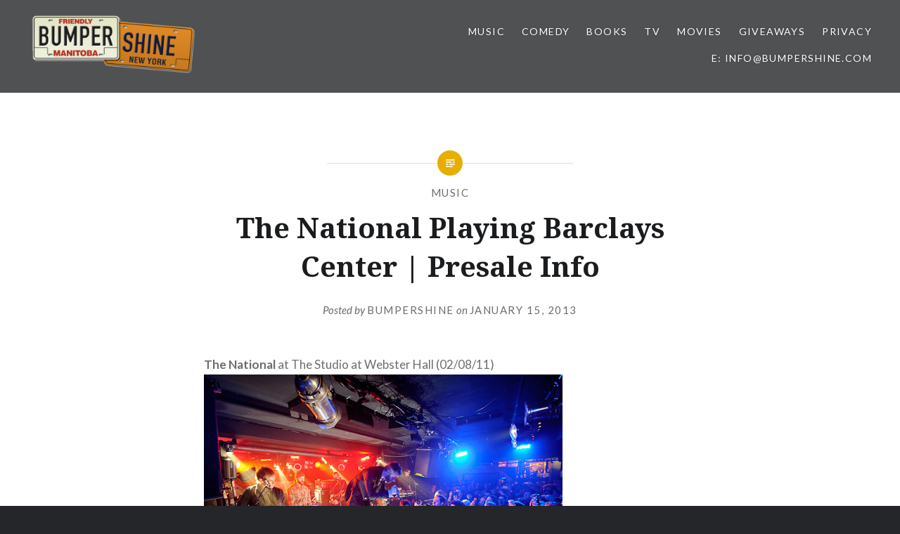

--- FILE ---
content_type: text/html; charset=UTF-8
request_url: https://www.bumpershine.com/2013/01/15/the-national-playing-barclays-center-presale-info/
body_size: 10847
content:
<!DOCTYPE html>
<html lang="en-US">
<head>
<meta charset="UTF-8">
<meta name="viewport" content="width=device-width, initial-scale=1">
<link rel="profile" href="http://gmpg.org/xfn/11">
<link rel="pingback" href="https://www.bumpershine.com/xmlrpc.php">

<meta name='robots' content='index, follow, max-image-preview:large, max-snippet:-1, max-video-preview:-1' />

	<!-- This site is optimized with the Yoast SEO plugin v26.5 - https://yoast.com/wordpress/plugins/seo/ -->
	<title>The National Playing Barclays Center | Presale Info - Bumpershine.com</title>
	<link rel="canonical" href="https://www.bumpershine.com/2013/01/15/the-national-playing-barclays-center-presale-info/" />
	<meta property="og:locale" content="en_US" />
	<meta property="og:type" content="article" />
	<meta property="og:title" content="The National Playing Barclays Center | Presale Info - Bumpershine.com" />
	<meta property="og:description" content="The National at The Studio at Webster Hall (02/08/11) Photo: Jon Klemm (more) While the boys from The National have yet to announce the details on their follow-up LP to the stellar High Violet, they have just announced their first show of the new year; which will be a little gathering at the house that... Read More" />
	<meta property="og:url" content="https://www.bumpershine.com/2013/01/15/the-national-playing-barclays-center-presale-info/" />
	<meta property="og:site_name" content="Bumpershine.com" />
	<meta property="article:publisher" content="https://www.facebook.com/bumpershine" />
	<meta property="article:published_time" content="2013-01-16T04:48:03+00:00" />
	<meta property="og:image" content="http://www.bumpershine.com/wp-images/music/the_national/studio_webster/national_02.jpg" />
	<meta name="author" content="bumpershine" />
	<meta name="twitter:card" content="summary_large_image" />
	<meta name="twitter:creator" content="@bumpershine" />
	<meta name="twitter:site" content="@bumpershine" />
	<meta name="twitter:label1" content="Written by" />
	<meta name="twitter:data1" content="bumpershine" />
	<meta name="twitter:label2" content="Est. reading time" />
	<meta name="twitter:data2" content="1 minute" />
	<script type="application/ld+json" class="yoast-schema-graph">{"@context":"https://schema.org","@graph":[{"@type":"Article","@id":"https://www.bumpershine.com/2013/01/15/the-national-playing-barclays-center-presale-info/#article","isPartOf":{"@id":"https://www.bumpershine.com/2013/01/15/the-national-playing-barclays-center-presale-info/"},"author":{"name":"bumpershine","@id":"https://www.bumpershine.com/#/schema/person/dfe251dea9e2398bfdf5066f3986269b"},"headline":"The National Playing Barclays Center | Presale Info","datePublished":"2013-01-16T04:48:03+00:00","mainEntityOfPage":{"@id":"https://www.bumpershine.com/2013/01/15/the-national-playing-barclays-center-presale-info/"},"wordCount":211,"publisher":{"@id":"https://www.bumpershine.com/#organization"},"image":{"@id":"https://www.bumpershine.com/2013/01/15/the-national-playing-barclays-center-presale-info/#primaryimage"},"thumbnailUrl":"http://www.bumpershine.com/wp-images/music/the_national/studio_webster/national_02.jpg","keywords":["Barclays Center","The National"],"articleSection":["Music"],"inLanguage":"en-US"},{"@type":"WebPage","@id":"https://www.bumpershine.com/2013/01/15/the-national-playing-barclays-center-presale-info/","url":"https://www.bumpershine.com/2013/01/15/the-national-playing-barclays-center-presale-info/","name":"The National Playing Barclays Center | Presale Info - Bumpershine.com","isPartOf":{"@id":"https://www.bumpershine.com/#website"},"primaryImageOfPage":{"@id":"https://www.bumpershine.com/2013/01/15/the-national-playing-barclays-center-presale-info/#primaryimage"},"image":{"@id":"https://www.bumpershine.com/2013/01/15/the-national-playing-barclays-center-presale-info/#primaryimage"},"thumbnailUrl":"http://www.bumpershine.com/wp-images/music/the_national/studio_webster/national_02.jpg","datePublished":"2013-01-16T04:48:03+00:00","breadcrumb":{"@id":"https://www.bumpershine.com/2013/01/15/the-national-playing-barclays-center-presale-info/#breadcrumb"},"inLanguage":"en-US","potentialAction":[{"@type":"ReadAction","target":["https://www.bumpershine.com/2013/01/15/the-national-playing-barclays-center-presale-info/"]}]},{"@type":"ImageObject","inLanguage":"en-US","@id":"https://www.bumpershine.com/2013/01/15/the-national-playing-barclays-center-presale-info/#primaryimage","url":"http://www.bumpershine.com/wp-images/music/the_national/studio_webster/national_02.jpg","contentUrl":"http://www.bumpershine.com/wp-images/music/the_national/studio_webster/national_02.jpg"},{"@type":"BreadcrumbList","@id":"https://www.bumpershine.com/2013/01/15/the-national-playing-barclays-center-presale-info/#breadcrumb","itemListElement":[{"@type":"ListItem","position":1,"name":"Home","item":"https://www.bumpershine.com/"},{"@type":"ListItem","position":2,"name":"The National Playing Barclays Center | Presale Info"}]},{"@type":"WebSite","@id":"https://www.bumpershine.com/#website","url":"https://www.bumpershine.com/","name":"Bumpershine.com","description":"Pop Culture Specialist.","publisher":{"@id":"https://www.bumpershine.com/#organization"},"potentialAction":[{"@type":"SearchAction","target":{"@type":"EntryPoint","urlTemplate":"https://www.bumpershine.com/?s={search_term_string}"},"query-input":{"@type":"PropertyValueSpecification","valueRequired":true,"valueName":"search_term_string"}}],"inLanguage":"en-US"},{"@type":"Organization","@id":"https://www.bumpershine.com/#organization","name":"Bumpershine.com","url":"https://www.bumpershine.com/","logo":{"@type":"ImageObject","inLanguage":"en-US","@id":"https://www.bumpershine.com/#/schema/logo/image/","url":"https://www.bumpershine.com/wp-content/uploads/2017/05/bumpershine-plates.png","contentUrl":"https://www.bumpershine.com/wp-content/uploads/2017/05/bumpershine-plates.png","width":658,"height":272,"caption":"Bumpershine.com"},"image":{"@id":"https://www.bumpershine.com/#/schema/logo/image/"},"sameAs":["https://www.facebook.com/bumpershine","https://x.com/bumpershine","https://www.pinterest.com/bumpershine/"]},{"@type":"Person","@id":"https://www.bumpershine.com/#/schema/person/dfe251dea9e2398bfdf5066f3986269b","name":"bumpershine","image":{"@type":"ImageObject","inLanguage":"en-US","@id":"https://www.bumpershine.com/#/schema/person/image/","url":"https://secure.gravatar.com/avatar/d775477fad1bedb546bf36c537f0b598e5d2af9f92c68d3e6658c11f24bc0339?s=96&d=mm&r=g","contentUrl":"https://secure.gravatar.com/avatar/d775477fad1bedb546bf36c537f0b598e5d2af9f92c68d3e6658c11f24bc0339?s=96&d=mm&r=g","caption":"bumpershine"},"url":"https://www.bumpershine.com/author/bumpershine_qbg7gi/"}]}</script>
	<!-- / Yoast SEO plugin. -->


<link rel='dns-prefetch' href='//secure.gravatar.com' />
<link rel='dns-prefetch' href='//stats.wp.com' />
<link rel='dns-prefetch' href='//fonts.googleapis.com' />
<link rel='dns-prefetch' href='//v0.wordpress.com' />
<link rel="alternate" type="application/rss+xml" title="Bumpershine.com &raquo; Feed" href="https://www.bumpershine.com/feed/" />
<link rel="alternate" type="application/rss+xml" title="Bumpershine.com &raquo; Comments Feed" href="https://www.bumpershine.com/comments/feed/" />
<link rel="alternate" title="oEmbed (JSON)" type="application/json+oembed" href="https://www.bumpershine.com/wp-json/oembed/1.0/embed?url=https%3A%2F%2Fwww.bumpershine.com%2F2013%2F01%2F15%2Fthe-national-playing-barclays-center-presale-info%2F" />
<link rel="alternate" title="oEmbed (XML)" type="text/xml+oembed" href="https://www.bumpershine.com/wp-json/oembed/1.0/embed?url=https%3A%2F%2Fwww.bumpershine.com%2F2013%2F01%2F15%2Fthe-national-playing-barclays-center-presale-info%2F&#038;format=xml" />
<style id='wp-img-auto-sizes-contain-inline-css' type='text/css'>
img:is([sizes=auto i],[sizes^="auto," i]){contain-intrinsic-size:3000px 1500px}
/*# sourceURL=wp-img-auto-sizes-contain-inline-css */
</style>
<style id='wp-emoji-styles-inline-css' type='text/css'>

	img.wp-smiley, img.emoji {
		display: inline !important;
		border: none !important;
		box-shadow: none !important;
		height: 1em !important;
		width: 1em !important;
		margin: 0 0.07em !important;
		vertical-align: -0.1em !important;
		background: none !important;
		padding: 0 !important;
	}
/*# sourceURL=wp-emoji-styles-inline-css */
</style>
<style id='wp-block-library-inline-css' type='text/css'>
:root{--wp-block-synced-color:#7a00df;--wp-block-synced-color--rgb:122,0,223;--wp-bound-block-color:var(--wp-block-synced-color);--wp-editor-canvas-background:#ddd;--wp-admin-theme-color:#007cba;--wp-admin-theme-color--rgb:0,124,186;--wp-admin-theme-color-darker-10:#006ba1;--wp-admin-theme-color-darker-10--rgb:0,107,160.5;--wp-admin-theme-color-darker-20:#005a87;--wp-admin-theme-color-darker-20--rgb:0,90,135;--wp-admin-border-width-focus:2px}@media (min-resolution:192dpi){:root{--wp-admin-border-width-focus:1.5px}}.wp-element-button{cursor:pointer}:root .has-very-light-gray-background-color{background-color:#eee}:root .has-very-dark-gray-background-color{background-color:#313131}:root .has-very-light-gray-color{color:#eee}:root .has-very-dark-gray-color{color:#313131}:root .has-vivid-green-cyan-to-vivid-cyan-blue-gradient-background{background:linear-gradient(135deg,#00d084,#0693e3)}:root .has-purple-crush-gradient-background{background:linear-gradient(135deg,#34e2e4,#4721fb 50%,#ab1dfe)}:root .has-hazy-dawn-gradient-background{background:linear-gradient(135deg,#faaca8,#dad0ec)}:root .has-subdued-olive-gradient-background{background:linear-gradient(135deg,#fafae1,#67a671)}:root .has-atomic-cream-gradient-background{background:linear-gradient(135deg,#fdd79a,#004a59)}:root .has-nightshade-gradient-background{background:linear-gradient(135deg,#330968,#31cdcf)}:root .has-midnight-gradient-background{background:linear-gradient(135deg,#020381,#2874fc)}:root{--wp--preset--font-size--normal:16px;--wp--preset--font-size--huge:42px}.has-regular-font-size{font-size:1em}.has-larger-font-size{font-size:2.625em}.has-normal-font-size{font-size:var(--wp--preset--font-size--normal)}.has-huge-font-size{font-size:var(--wp--preset--font-size--huge)}.has-text-align-center{text-align:center}.has-text-align-left{text-align:left}.has-text-align-right{text-align:right}.has-fit-text{white-space:nowrap!important}#end-resizable-editor-section{display:none}.aligncenter{clear:both}.items-justified-left{justify-content:flex-start}.items-justified-center{justify-content:center}.items-justified-right{justify-content:flex-end}.items-justified-space-between{justify-content:space-between}.screen-reader-text{border:0;clip-path:inset(50%);height:1px;margin:-1px;overflow:hidden;padding:0;position:absolute;width:1px;word-wrap:normal!important}.screen-reader-text:focus{background-color:#ddd;clip-path:none;color:#444;display:block;font-size:1em;height:auto;left:5px;line-height:normal;padding:15px 23px 14px;text-decoration:none;top:5px;width:auto;z-index:100000}html :where(.has-border-color){border-style:solid}html :where([style*=border-top-color]){border-top-style:solid}html :where([style*=border-right-color]){border-right-style:solid}html :where([style*=border-bottom-color]){border-bottom-style:solid}html :where([style*=border-left-color]){border-left-style:solid}html :where([style*=border-width]){border-style:solid}html :where([style*=border-top-width]){border-top-style:solid}html :where([style*=border-right-width]){border-right-style:solid}html :where([style*=border-bottom-width]){border-bottom-style:solid}html :where([style*=border-left-width]){border-left-style:solid}html :where(img[class*=wp-image-]){height:auto;max-width:100%}:where(figure){margin:0 0 1em}html :where(.is-position-sticky){--wp-admin--admin-bar--position-offset:var(--wp-admin--admin-bar--height,0px)}@media screen and (max-width:600px){html :where(.is-position-sticky){--wp-admin--admin-bar--position-offset:0px}}

/*# sourceURL=wp-block-library-inline-css */
</style><style id='global-styles-inline-css' type='text/css'>
:root{--wp--preset--aspect-ratio--square: 1;--wp--preset--aspect-ratio--4-3: 4/3;--wp--preset--aspect-ratio--3-4: 3/4;--wp--preset--aspect-ratio--3-2: 3/2;--wp--preset--aspect-ratio--2-3: 2/3;--wp--preset--aspect-ratio--16-9: 16/9;--wp--preset--aspect-ratio--9-16: 9/16;--wp--preset--color--black: #000000;--wp--preset--color--cyan-bluish-gray: #abb8c3;--wp--preset--color--white: #ffffff;--wp--preset--color--pale-pink: #f78da7;--wp--preset--color--vivid-red: #cf2e2e;--wp--preset--color--luminous-vivid-orange: #ff6900;--wp--preset--color--luminous-vivid-amber: #fcb900;--wp--preset--color--light-green-cyan: #7bdcb5;--wp--preset--color--vivid-green-cyan: #00d084;--wp--preset--color--pale-cyan-blue: #8ed1fc;--wp--preset--color--vivid-cyan-blue: #0693e3;--wp--preset--color--vivid-purple: #9b51e0;--wp--preset--gradient--vivid-cyan-blue-to-vivid-purple: linear-gradient(135deg,rgb(6,147,227) 0%,rgb(155,81,224) 100%);--wp--preset--gradient--light-green-cyan-to-vivid-green-cyan: linear-gradient(135deg,rgb(122,220,180) 0%,rgb(0,208,130) 100%);--wp--preset--gradient--luminous-vivid-amber-to-luminous-vivid-orange: linear-gradient(135deg,rgb(252,185,0) 0%,rgb(255,105,0) 100%);--wp--preset--gradient--luminous-vivid-orange-to-vivid-red: linear-gradient(135deg,rgb(255,105,0) 0%,rgb(207,46,46) 100%);--wp--preset--gradient--very-light-gray-to-cyan-bluish-gray: linear-gradient(135deg,rgb(238,238,238) 0%,rgb(169,184,195) 100%);--wp--preset--gradient--cool-to-warm-spectrum: linear-gradient(135deg,rgb(74,234,220) 0%,rgb(151,120,209) 20%,rgb(207,42,186) 40%,rgb(238,44,130) 60%,rgb(251,105,98) 80%,rgb(254,248,76) 100%);--wp--preset--gradient--blush-light-purple: linear-gradient(135deg,rgb(255,206,236) 0%,rgb(152,150,240) 100%);--wp--preset--gradient--blush-bordeaux: linear-gradient(135deg,rgb(254,205,165) 0%,rgb(254,45,45) 50%,rgb(107,0,62) 100%);--wp--preset--gradient--luminous-dusk: linear-gradient(135deg,rgb(255,203,112) 0%,rgb(199,81,192) 50%,rgb(65,88,208) 100%);--wp--preset--gradient--pale-ocean: linear-gradient(135deg,rgb(255,245,203) 0%,rgb(182,227,212) 50%,rgb(51,167,181) 100%);--wp--preset--gradient--electric-grass: linear-gradient(135deg,rgb(202,248,128) 0%,rgb(113,206,126) 100%);--wp--preset--gradient--midnight: linear-gradient(135deg,rgb(2,3,129) 0%,rgb(40,116,252) 100%);--wp--preset--font-size--small: 13px;--wp--preset--font-size--medium: 20px;--wp--preset--font-size--large: 36px;--wp--preset--font-size--x-large: 42px;--wp--preset--spacing--20: 0.44rem;--wp--preset--spacing--30: 0.67rem;--wp--preset--spacing--40: 1rem;--wp--preset--spacing--50: 1.5rem;--wp--preset--spacing--60: 2.25rem;--wp--preset--spacing--70: 3.38rem;--wp--preset--spacing--80: 5.06rem;--wp--preset--shadow--natural: 6px 6px 9px rgba(0, 0, 0, 0.2);--wp--preset--shadow--deep: 12px 12px 50px rgba(0, 0, 0, 0.4);--wp--preset--shadow--sharp: 6px 6px 0px rgba(0, 0, 0, 0.2);--wp--preset--shadow--outlined: 6px 6px 0px -3px rgb(255, 255, 255), 6px 6px rgb(0, 0, 0);--wp--preset--shadow--crisp: 6px 6px 0px rgb(0, 0, 0);}:where(.is-layout-flex){gap: 0.5em;}:where(.is-layout-grid){gap: 0.5em;}body .is-layout-flex{display: flex;}.is-layout-flex{flex-wrap: wrap;align-items: center;}.is-layout-flex > :is(*, div){margin: 0;}body .is-layout-grid{display: grid;}.is-layout-grid > :is(*, div){margin: 0;}:where(.wp-block-columns.is-layout-flex){gap: 2em;}:where(.wp-block-columns.is-layout-grid){gap: 2em;}:where(.wp-block-post-template.is-layout-flex){gap: 1.25em;}:where(.wp-block-post-template.is-layout-grid){gap: 1.25em;}.has-black-color{color: var(--wp--preset--color--black) !important;}.has-cyan-bluish-gray-color{color: var(--wp--preset--color--cyan-bluish-gray) !important;}.has-white-color{color: var(--wp--preset--color--white) !important;}.has-pale-pink-color{color: var(--wp--preset--color--pale-pink) !important;}.has-vivid-red-color{color: var(--wp--preset--color--vivid-red) !important;}.has-luminous-vivid-orange-color{color: var(--wp--preset--color--luminous-vivid-orange) !important;}.has-luminous-vivid-amber-color{color: var(--wp--preset--color--luminous-vivid-amber) !important;}.has-light-green-cyan-color{color: var(--wp--preset--color--light-green-cyan) !important;}.has-vivid-green-cyan-color{color: var(--wp--preset--color--vivid-green-cyan) !important;}.has-pale-cyan-blue-color{color: var(--wp--preset--color--pale-cyan-blue) !important;}.has-vivid-cyan-blue-color{color: var(--wp--preset--color--vivid-cyan-blue) !important;}.has-vivid-purple-color{color: var(--wp--preset--color--vivid-purple) !important;}.has-black-background-color{background-color: var(--wp--preset--color--black) !important;}.has-cyan-bluish-gray-background-color{background-color: var(--wp--preset--color--cyan-bluish-gray) !important;}.has-white-background-color{background-color: var(--wp--preset--color--white) !important;}.has-pale-pink-background-color{background-color: var(--wp--preset--color--pale-pink) !important;}.has-vivid-red-background-color{background-color: var(--wp--preset--color--vivid-red) !important;}.has-luminous-vivid-orange-background-color{background-color: var(--wp--preset--color--luminous-vivid-orange) !important;}.has-luminous-vivid-amber-background-color{background-color: var(--wp--preset--color--luminous-vivid-amber) !important;}.has-light-green-cyan-background-color{background-color: var(--wp--preset--color--light-green-cyan) !important;}.has-vivid-green-cyan-background-color{background-color: var(--wp--preset--color--vivid-green-cyan) !important;}.has-pale-cyan-blue-background-color{background-color: var(--wp--preset--color--pale-cyan-blue) !important;}.has-vivid-cyan-blue-background-color{background-color: var(--wp--preset--color--vivid-cyan-blue) !important;}.has-vivid-purple-background-color{background-color: var(--wp--preset--color--vivid-purple) !important;}.has-black-border-color{border-color: var(--wp--preset--color--black) !important;}.has-cyan-bluish-gray-border-color{border-color: var(--wp--preset--color--cyan-bluish-gray) !important;}.has-white-border-color{border-color: var(--wp--preset--color--white) !important;}.has-pale-pink-border-color{border-color: var(--wp--preset--color--pale-pink) !important;}.has-vivid-red-border-color{border-color: var(--wp--preset--color--vivid-red) !important;}.has-luminous-vivid-orange-border-color{border-color: var(--wp--preset--color--luminous-vivid-orange) !important;}.has-luminous-vivid-amber-border-color{border-color: var(--wp--preset--color--luminous-vivid-amber) !important;}.has-light-green-cyan-border-color{border-color: var(--wp--preset--color--light-green-cyan) !important;}.has-vivid-green-cyan-border-color{border-color: var(--wp--preset--color--vivid-green-cyan) !important;}.has-pale-cyan-blue-border-color{border-color: var(--wp--preset--color--pale-cyan-blue) !important;}.has-vivid-cyan-blue-border-color{border-color: var(--wp--preset--color--vivid-cyan-blue) !important;}.has-vivid-purple-border-color{border-color: var(--wp--preset--color--vivid-purple) !important;}.has-vivid-cyan-blue-to-vivid-purple-gradient-background{background: var(--wp--preset--gradient--vivid-cyan-blue-to-vivid-purple) !important;}.has-light-green-cyan-to-vivid-green-cyan-gradient-background{background: var(--wp--preset--gradient--light-green-cyan-to-vivid-green-cyan) !important;}.has-luminous-vivid-amber-to-luminous-vivid-orange-gradient-background{background: var(--wp--preset--gradient--luminous-vivid-amber-to-luminous-vivid-orange) !important;}.has-luminous-vivid-orange-to-vivid-red-gradient-background{background: var(--wp--preset--gradient--luminous-vivid-orange-to-vivid-red) !important;}.has-very-light-gray-to-cyan-bluish-gray-gradient-background{background: var(--wp--preset--gradient--very-light-gray-to-cyan-bluish-gray) !important;}.has-cool-to-warm-spectrum-gradient-background{background: var(--wp--preset--gradient--cool-to-warm-spectrum) !important;}.has-blush-light-purple-gradient-background{background: var(--wp--preset--gradient--blush-light-purple) !important;}.has-blush-bordeaux-gradient-background{background: var(--wp--preset--gradient--blush-bordeaux) !important;}.has-luminous-dusk-gradient-background{background: var(--wp--preset--gradient--luminous-dusk) !important;}.has-pale-ocean-gradient-background{background: var(--wp--preset--gradient--pale-ocean) !important;}.has-electric-grass-gradient-background{background: var(--wp--preset--gradient--electric-grass) !important;}.has-midnight-gradient-background{background: var(--wp--preset--gradient--midnight) !important;}.has-small-font-size{font-size: var(--wp--preset--font-size--small) !important;}.has-medium-font-size{font-size: var(--wp--preset--font-size--medium) !important;}.has-large-font-size{font-size: var(--wp--preset--font-size--large) !important;}.has-x-large-font-size{font-size: var(--wp--preset--font-size--x-large) !important;}
/*# sourceURL=global-styles-inline-css */
</style>

<style id='classic-theme-styles-inline-css' type='text/css'>
/*! This file is auto-generated */
.wp-block-button__link{color:#fff;background-color:#32373c;border-radius:9999px;box-shadow:none;text-decoration:none;padding:calc(.667em + 2px) calc(1.333em + 2px);font-size:1.125em}.wp-block-file__button{background:#32373c;color:#fff;text-decoration:none}
/*# sourceURL=/wp-includes/css/classic-themes.min.css */
</style>
<link rel='stylesheet' id='genericons-css' href='https://www.bumpershine.com/wp-content/plugins/jetpack/_inc/genericons/genericons/genericons.css?ver=3.1' type='text/css' media='all' />
<link rel='stylesheet' id='dyad-fonts-css' href='https://fonts.googleapis.com/css?family=Lato%3A400%2C400italic%2C700%2C700italic%7CNoto+Serif%3A400%2C400italic%2C700%2C700italic&#038;subset=latin%2Clatin-ext' type='text/css' media='all' />
<link rel='stylesheet' id='dyad-style-css' href='https://www.bumpershine.com/wp-content/themes/dyad/style.css?ver=6.9' type='text/css' media='all' />
<script type="text/javascript" src="https://www.bumpershine.com/wp-includes/js/jquery/jquery.min.js?ver=3.7.1" id="jquery-core-js"></script>
<script type="text/javascript" src="https://www.bumpershine.com/wp-includes/js/jquery/jquery-migrate.min.js?ver=3.4.1" id="jquery-migrate-js"></script>
<link rel="https://api.w.org/" href="https://www.bumpershine.com/wp-json/" /><link rel="alternate" title="JSON" type="application/json" href="https://www.bumpershine.com/wp-json/wp/v2/posts/41731" /><link rel="EditURI" type="application/rsd+xml" title="RSD" href="https://www.bumpershine.com/xmlrpc.php?rsd" />
<meta name="generator" content="WordPress 6.9" />
<link rel='shortlink' href='https://wp.me/p4W4g-aR5' />
	<style>img#wpstats{display:none}</style>
				<style type="text/css">
					.site-title,
			.site-description {
				position: absolute;
				clip: rect(1px, 1px, 1px, 1px);
			}
				</style>
		</head>

<body class="wp-singular post-template-default single single-post postid-41731 single-format-standard wp-custom-logo wp-theme-dyad is-singular no-js has-site-logo">
<div id="page" class="hfeed site">
	<a class="skip-link screen-reader-text" href="#content">Skip to content</a>

	<header id="masthead" class="site-header" role="banner">
		<div class="site-branding">
			<a href="https://www.bumpershine.com/" class="site-logo-link" rel="home" itemprop="url"><img width="600" height="248" src="https://www.bumpershine.com/wp-content/uploads/2017/05/bumpershine-plates-600x248.png" class="site-logo attachment-dyad-site-logo" alt="Bumpershine. Pop Culture Specialist." data-size="dyad-site-logo" itemprop="logo" decoding="async" fetchpriority="high" srcset="https://www.bumpershine.com/wp-content/uploads/2017/05/bumpershine-plates-600x248.png 600w, https://www.bumpershine.com/wp-content/uploads/2017/05/bumpershine-plates-300x124.png 300w, https://www.bumpershine.com/wp-content/uploads/2017/05/bumpershine-plates.png 658w" sizes="(max-width: 600px) 100vw, 600px" /></a>			<h1 class="site-title">
				<a href="https://www.bumpershine.com/" rel="home">
					Bumpershine.com				</a>
			</h1>
			<p class="site-description">Pop Culture Specialist.</p>
		</div><!-- .site-branding -->

		<nav id="site-navigation" class="main-navigation" role="navigation">
			<button class="menu-toggle" aria-controls="primary-menu" aria-expanded="false">Menu</button>
			<div class="primary-menu"><ul id="primary-menu" class="menu"><li id="menu-item-42983" class="menu-item menu-item-type-taxonomy menu-item-object-category current-post-ancestor current-menu-parent current-post-parent menu-item-42983"><a href="https://www.bumpershine.com/category/music/">Music</a></li>
<li id="menu-item-42984" class="menu-item menu-item-type-taxonomy menu-item-object-category menu-item-42984"><a href="https://www.bumpershine.com/category/comedy/">Comedy</a></li>
<li id="menu-item-42986" class="menu-item menu-item-type-taxonomy menu-item-object-category menu-item-42986"><a href="https://www.bumpershine.com/category/books/">Books</a></li>
<li id="menu-item-42985" class="menu-item menu-item-type-taxonomy menu-item-object-category menu-item-42985"><a href="https://www.bumpershine.com/category/tv/">TV</a></li>
<li id="menu-item-42988" class="menu-item menu-item-type-taxonomy menu-item-object-category menu-item-42988"><a href="https://www.bumpershine.com/category/movies/">Movies</a></li>
<li id="menu-item-42991" class="menu-item menu-item-type-taxonomy menu-item-object-category menu-item-42991"><a href="https://www.bumpershine.com/category/giveaways/">Giveaways</a></li>
<li id="menu-item-43462" class="menu-item menu-item-type-post_type menu-item-object-page menu-item-privacy-policy menu-item-43462"><a rel="privacy-policy" href="https://www.bumpershine.com/privacy-policy/">Privacy</a></li>
<li id="menu-item-43445" class="menu-item menu-item-type-custom menu-item-object-custom menu-item-43445"><a href="mailto:info@bumpershine.com">E: info@bumpershine.com</a></li>
</ul></div>		</nav>

	</header><!-- #masthead -->

	<div class="site-inner">

		
		<div id="content" class="site-content">

	<main id="primary" class="content-area" role="main">

		
			
<article id="post-41731" class="post-41731 post type-post status-publish format-standard hentry category-music tag-barclays-center tag-the-national">
	

	<div class="entry-inner">

		<header class="entry-header">
			<div class="entry-meta">
				<span class="cat-links"><a href="https://www.bumpershine.com/category/music/" rel="category tag">Music</a></span>			</div><!-- .entry-meta -->

			<h1 class="entry-title">The National Playing Barclays Center | Presale Info</h1>
			<div class="entry-posted">
				<div class="posted-info"><span class="byline">Posted by <span class="author vcard"><a class="url fn n" href="https://www.bumpershine.com/author/bumpershine_qbg7gi/">bumpershine</a></span></span> on <span class="posted-on"><a href="https://www.bumpershine.com/2013/01/15/the-national-playing-barclays-center-presale-info/" rel="bookmark"><time class="entry-date published updated" datetime="2013-01-15T23:48:03+00:00">January 15, 2013</time></a></span></div>			</div><!-- .entry-posted -->
		</header><!-- .entry-header -->

		<div class="entry-content">
			<p><strong>The National</strong> at The Studio at Webster Hall (02/08/11)<br />
<img decoding="async" src="http://www.bumpershine.com/wp-images/music/the_national/studio_webster/national_02.jpg" alt="The National at The Studio at Webster Hall" title="The National at The Studio at Webster Hall"/><br />
<strong>Photo</strong>: <a href="http://jonklemmphotography.com">Jon Klemm</a> (<a href="http://www.bumpershine.com/2011/02/21/the-national-played-the-studio-at-webster-hall-for-mtv-com-watch-it-now.html">more</a>)</p>
<p>While the boys from <a href="http://americanmary.com">The National</a> have yet to announce the details on their follow-up LP to the stellar <em>High Violet</em>, they have just announced their first show of the new year; which will be a little gathering at the house that Hova built on <strong>June 5, 2013</strong>. There is a a <a href="http://www.ticketmaster.com/event/00004A2ADCE1A3F3">fan presale</a> tomorrow (Jan 16) at 11am EST, the password is <strong>AmericanMary</strong>. </p>
<blockquote><p>For now we wanted to let you know about tickets for one of our first shows of 2013 &#8211; we&#8217;ll be playing at the Barclay&#8217;s Center in Brooklyn, NY on <strong>June 5th</strong>.  One of our favorite new bands, <strong>Youth Lagoon</strong>, will open the show. A pre-sale for fans starts tomorrow, <strong>January 16th, at 11 am EST</strong>. The link for tickets is:  <a href="http://www.ticketmaster.com/event/00004A2ADCE1A3F3">http://www.ticketmaster.com/event/00004A2ADCE1A3F3</a> and the password for early purchase is AmericanMary. The general on sale is Friday, January 18th at 11 am. We&#8217;re very excited to play this new room in Brooklyn not far from where we live.</p></blockquote>
<p>At the time of this writing, I&#8217;m not seeing an Amex presale, but come noon tomorrow, I wouldn&#8217;t be surprised if that had changed.</p>
					</div><!-- .entry-content -->

		<footer class="entry-footer"><div class="tags-links"><a href="https://www.bumpershine.com/tag/barclays-center/" rel="tag">Barclays Center</a><a href="https://www.bumpershine.com/tag/the-national/" rel="tag">The National</a></div></footer>	</div><!-- .entry-inner -->
</article><!-- #post-## -->


			
	<nav class="navigation post-navigation" aria-label="Posts">
		<h2 class="screen-reader-text">Post navigation</h2>
		<div class="nav-links"><div class="nav-previous"><a href="https://www.bumpershine.com/2013/01/15/esben-and-the-witch-releasing-new-album-lost-sxsw-pics/" rel="prev"><div class="nav-previous"><span class="nav-subtitle">Previous Post</span> <span class="nav-title">Esben and The Witch Releasing New Album + Lost SXSW Pics</span></div></a></div><div class="nav-next"><a href="https://www.bumpershine.com/2013/01/16/todays-presales-wednesday-january-16/" rel="next"><div class="nav-next"><span class="nav-subtitle">Next Post</span> <span class="nav-title">Today&#8217;s Presales: Wednesday, January 16</span></div></a></div></div>
	</nav>
		
		
	</main><!-- #primary -->


		</div><!-- #content -->

		<footer id="colophon" class="site-footer" role="contentinfo">
			
				<div class="widget-area widgets-three" role="complementary">
					<div class="grid-container">
						<aside id="search-2" class="widget widget_search"><h3 class="widget-title">Search Bumpershine</h3><form role="search" method="get" class="search-form" action="https://www.bumpershine.com/">
				<label>
					<span class="screen-reader-text">Search for:</span>
					<input type="search" class="search-field" placeholder="Search &hellip;" value="" name="s" />
				</label>
				<input type="submit" class="search-submit" value="Search" />
			</form></aside><aside id="archives-2" class="widget widget_archive"><h3 class="widget-title">Archives</h3>		<label class="screen-reader-text" for="archives-dropdown-2">Archives</label>
		<select id="archives-dropdown-2" name="archive-dropdown">
			
			<option value="">Select Month</option>
				<option value='https://www.bumpershine.com/2014/05/'> May 2014 </option>
	<option value='https://www.bumpershine.com/2014/04/'> April 2014 </option>
	<option value='https://www.bumpershine.com/2014/03/'> March 2014 </option>
	<option value='https://www.bumpershine.com/2014/02/'> February 2014 </option>
	<option value='https://www.bumpershine.com/2014/01/'> January 2014 </option>
	<option value='https://www.bumpershine.com/2013/12/'> December 2013 </option>
	<option value='https://www.bumpershine.com/2013/11/'> November 2013 </option>
	<option value='https://www.bumpershine.com/2013/10/'> October 2013 </option>
	<option value='https://www.bumpershine.com/2013/09/'> September 2013 </option>
	<option value='https://www.bumpershine.com/2013/08/'> August 2013 </option>
	<option value='https://www.bumpershine.com/2013/07/'> July 2013 </option>
	<option value='https://www.bumpershine.com/2013/06/'> June 2013 </option>
	<option value='https://www.bumpershine.com/2013/05/'> May 2013 </option>
	<option value='https://www.bumpershine.com/2013/04/'> April 2013 </option>
	<option value='https://www.bumpershine.com/2013/03/'> March 2013 </option>
	<option value='https://www.bumpershine.com/2013/02/'> February 2013 </option>
	<option value='https://www.bumpershine.com/2013/01/'> January 2013 </option>
	<option value='https://www.bumpershine.com/2012/12/'> December 2012 </option>
	<option value='https://www.bumpershine.com/2012/11/'> November 2012 </option>
	<option value='https://www.bumpershine.com/2012/10/'> October 2012 </option>
	<option value='https://www.bumpershine.com/2012/09/'> September 2012 </option>
	<option value='https://www.bumpershine.com/2012/08/'> August 2012 </option>
	<option value='https://www.bumpershine.com/2012/07/'> July 2012 </option>
	<option value='https://www.bumpershine.com/2012/06/'> June 2012 </option>
	<option value='https://www.bumpershine.com/2012/05/'> May 2012 </option>
	<option value='https://www.bumpershine.com/2012/04/'> April 2012 </option>
	<option value='https://www.bumpershine.com/2012/03/'> March 2012 </option>
	<option value='https://www.bumpershine.com/2012/02/'> February 2012 </option>
	<option value='https://www.bumpershine.com/2012/01/'> January 2012 </option>
	<option value='https://www.bumpershine.com/2011/12/'> December 2011 </option>
	<option value='https://www.bumpershine.com/2011/11/'> November 2011 </option>
	<option value='https://www.bumpershine.com/2011/10/'> October 2011 </option>
	<option value='https://www.bumpershine.com/2011/09/'> September 2011 </option>
	<option value='https://www.bumpershine.com/2011/08/'> August 2011 </option>
	<option value='https://www.bumpershine.com/2011/07/'> July 2011 </option>
	<option value='https://www.bumpershine.com/2011/06/'> June 2011 </option>
	<option value='https://www.bumpershine.com/2011/05/'> May 2011 </option>
	<option value='https://www.bumpershine.com/2011/04/'> April 2011 </option>
	<option value='https://www.bumpershine.com/2011/03/'> March 2011 </option>
	<option value='https://www.bumpershine.com/2011/02/'> February 2011 </option>
	<option value='https://www.bumpershine.com/2011/01/'> January 2011 </option>
	<option value='https://www.bumpershine.com/2010/12/'> December 2010 </option>
	<option value='https://www.bumpershine.com/2010/11/'> November 2010 </option>
	<option value='https://www.bumpershine.com/2010/10/'> October 2010 </option>
	<option value='https://www.bumpershine.com/2010/09/'> September 2010 </option>
	<option value='https://www.bumpershine.com/2010/08/'> August 2010 </option>
	<option value='https://www.bumpershine.com/2010/07/'> July 2010 </option>
	<option value='https://www.bumpershine.com/2010/06/'> June 2010 </option>
	<option value='https://www.bumpershine.com/2010/05/'> May 2010 </option>
	<option value='https://www.bumpershine.com/2010/04/'> April 2010 </option>
	<option value='https://www.bumpershine.com/2010/03/'> March 2010 </option>
	<option value='https://www.bumpershine.com/2010/02/'> February 2010 </option>
	<option value='https://www.bumpershine.com/2010/01/'> January 2010 </option>
	<option value='https://www.bumpershine.com/2009/12/'> December 2009 </option>
	<option value='https://www.bumpershine.com/2009/11/'> November 2009 </option>
	<option value='https://www.bumpershine.com/2009/10/'> October 2009 </option>
	<option value='https://www.bumpershine.com/2009/09/'> September 2009 </option>
	<option value='https://www.bumpershine.com/2009/08/'> August 2009 </option>
	<option value='https://www.bumpershine.com/2009/07/'> July 2009 </option>
	<option value='https://www.bumpershine.com/2009/06/'> June 2009 </option>
	<option value='https://www.bumpershine.com/2009/05/'> May 2009 </option>
	<option value='https://www.bumpershine.com/2009/04/'> April 2009 </option>
	<option value='https://www.bumpershine.com/2009/03/'> March 2009 </option>
	<option value='https://www.bumpershine.com/2009/02/'> February 2009 </option>
	<option value='https://www.bumpershine.com/2009/01/'> January 2009 </option>
	<option value='https://www.bumpershine.com/2008/12/'> December 2008 </option>
	<option value='https://www.bumpershine.com/2008/11/'> November 2008 </option>
	<option value='https://www.bumpershine.com/2008/10/'> October 2008 </option>
	<option value='https://www.bumpershine.com/2008/09/'> September 2008 </option>
	<option value='https://www.bumpershine.com/2008/08/'> August 2008 </option>
	<option value='https://www.bumpershine.com/2008/07/'> July 2008 </option>
	<option value='https://www.bumpershine.com/2008/06/'> June 2008 </option>
	<option value='https://www.bumpershine.com/2008/05/'> May 2008 </option>
	<option value='https://www.bumpershine.com/2008/04/'> April 2008 </option>
	<option value='https://www.bumpershine.com/2008/03/'> March 2008 </option>
	<option value='https://www.bumpershine.com/2008/02/'> February 2008 </option>
	<option value='https://www.bumpershine.com/2008/01/'> January 2008 </option>
	<option value='https://www.bumpershine.com/2007/12/'> December 2007 </option>
	<option value='https://www.bumpershine.com/2007/11/'> November 2007 </option>
	<option value='https://www.bumpershine.com/2007/10/'> October 2007 </option>
	<option value='https://www.bumpershine.com/2007/09/'> September 2007 </option>
	<option value='https://www.bumpershine.com/2007/08/'> August 2007 </option>
	<option value='https://www.bumpershine.com/2007/07/'> July 2007 </option>
	<option value='https://www.bumpershine.com/2007/06/'> June 2007 </option>
	<option value='https://www.bumpershine.com/2007/05/'> May 2007 </option>
	<option value='https://www.bumpershine.com/2007/04/'> April 2007 </option>
	<option value='https://www.bumpershine.com/2007/03/'> March 2007 </option>
	<option value='https://www.bumpershine.com/2007/02/'> February 2007 </option>
	<option value='https://www.bumpershine.com/2007/01/'> January 2007 </option>
	<option value='https://www.bumpershine.com/2006/12/'> December 2006 </option>
	<option value='https://www.bumpershine.com/2006/11/'> November 2006 </option>
	<option value='https://www.bumpershine.com/2006/10/'> October 2006 </option>
	<option value='https://www.bumpershine.com/2006/09/'> September 2006 </option>
	<option value='https://www.bumpershine.com/2006/08/'> August 2006 </option>
	<option value='https://www.bumpershine.com/2006/07/'> July 2006 </option>
	<option value='https://www.bumpershine.com/2006/06/'> June 2006 </option>
	<option value='https://www.bumpershine.com/2006/05/'> May 2006 </option>
	<option value='https://www.bumpershine.com/2006/04/'> April 2006 </option>
	<option value='https://www.bumpershine.com/2006/03/'> March 2006 </option>
	<option value='https://www.bumpershine.com/2006/02/'> February 2006 </option>
	<option value='https://www.bumpershine.com/2006/01/'> January 2006 </option>
	<option value='https://www.bumpershine.com/2005/12/'> December 2005 </option>
	<option value='https://www.bumpershine.com/2005/11/'> November 2005 </option>
	<option value='https://www.bumpershine.com/2005/10/'> October 2005 </option>
	<option value='https://www.bumpershine.com/2005/09/'> September 2005 </option>
	<option value='https://www.bumpershine.com/2005/08/'> August 2005 </option>
	<option value='https://www.bumpershine.com/2005/07/'> July 2005 </option>
	<option value='https://www.bumpershine.com/2005/06/'> June 2005 </option>
	<option value='https://www.bumpershine.com/2005/05/'> May 2005 </option>
	<option value='https://www.bumpershine.com/2005/04/'> April 2005 </option>
	<option value='https://www.bumpershine.com/2005/03/'> March 2005 </option>
	<option value='https://www.bumpershine.com/2005/02/'> February 2005 </option>
	<option value='https://www.bumpershine.com/2005/01/'> January 2005 </option>
	<option value='https://www.bumpershine.com/2004/12/'> December 2004 </option>
	<option value='https://www.bumpershine.com/2004/11/'> November 2004 </option>
	<option value='https://www.bumpershine.com/2004/10/'> October 2004 </option>
	<option value='https://www.bumpershine.com/2004/09/'> September 2004 </option>
	<option value='https://www.bumpershine.com/2004/08/'> August 2004 </option>
	<option value='https://www.bumpershine.com/2004/07/'> July 2004 </option>

		</select>

			<script type="text/javascript">
/* <![CDATA[ */

( ( dropdownId ) => {
	const dropdown = document.getElementById( dropdownId );
	function onSelectChange() {
		setTimeout( () => {
			if ( 'escape' === dropdown.dataset.lastkey ) {
				return;
			}
			if ( dropdown.value ) {
				document.location.href = dropdown.value;
			}
		}, 250 );
	}
	function onKeyUp( event ) {
		if ( 'Escape' === event.key ) {
			dropdown.dataset.lastkey = 'escape';
		} else {
			delete dropdown.dataset.lastkey;
		}
	}
	function onClick() {
		delete dropdown.dataset.lastkey;
	}
	dropdown.addEventListener( 'keyup', onKeyUp );
	dropdown.addEventListener( 'click', onClick );
	dropdown.addEventListener( 'change', onSelectChange );
})( "archives-dropdown-2" );

//# sourceURL=WP_Widget_Archives%3A%3Awidget
/* ]]> */
</script>
</aside><aside id="categories-2" class="widget widget_categories"><h3 class="widget-title">Categories</h3><form action="https://www.bumpershine.com" method="get"><label class="screen-reader-text" for="cat">Categories</label><select  name='cat' id='cat' class='postform'>
	<option value='-1'>Select Category</option>
	<option class="level-0" value="21">Art</option>
	<option class="level-0" value="4">Books</option>
	<option class="level-0" value="27">CMJ</option>
	<option class="level-0" value="13">Comedy</option>
	<option class="level-0" value="2108">Contests</option>
	<option class="level-0" value="463">Dance</option>
	<option class="level-0" value="6">Deals</option>
	<option class="level-0" value="25">Drake&#8217;s Take</option>
	<option class="level-0" value="269">Festivals</option>
	<option class="level-0" value="7">Food and Drink</option>
	<option class="level-0" value="18">FreshDirect</option>
	<option class="level-0" value="1">General</option>
	<option class="level-0" value="26">Giveaways</option>
	<option class="level-0" value="1509">Kids</option>
	<option class="level-0" value="15">Live Music</option>
	<option class="level-0" value="16">Money</option>
	<option class="level-0" value="3">Movies</option>
	<option class="level-0" value="2">Music</option>
	<option class="level-0" value="29">Music Video</option>
	<option class="level-0" value="14">New Releases</option>
	<option class="level-0" value="8">News</option>
	<option class="level-0" value="3745">On Sales</option>
	<option class="level-0" value="3412">Photo Gallery</option>
	<option class="level-0" value="23">Podcast</option>
	<option class="level-0" value="348">Politics</option>
	<option class="level-0" value="2953">Presales</option>
	<option class="level-0" value="607">Readings and Talks</option>
	<option class="level-0" value="28">Seatfillers</option>
	<option class="level-0" value="17">Sports</option>
	<option class="level-0" value="9">Tech</option>
	<option class="level-0" value="5">Theatre</option>
	<option class="level-0" value="24">Tour Dates</option>
	<option class="level-0" value="11">Travel</option>
	<option class="level-0" value="12">TV</option>
</select>
</form><script type="text/javascript">
/* <![CDATA[ */

( ( dropdownId ) => {
	const dropdown = document.getElementById( dropdownId );
	function onSelectChange() {
		setTimeout( () => {
			if ( 'escape' === dropdown.dataset.lastkey ) {
				return;
			}
			if ( dropdown.value && parseInt( dropdown.value ) > 0 && dropdown instanceof HTMLSelectElement ) {
				dropdown.parentElement.submit();
			}
		}, 250 );
	}
	function onKeyUp( event ) {
		if ( 'Escape' === event.key ) {
			dropdown.dataset.lastkey = 'escape';
		} else {
			delete dropdown.dataset.lastkey;
		}
	}
	function onClick() {
		delete dropdown.dataset.lastkey;
	}
	dropdown.addEventListener( 'keyup', onKeyUp );
	dropdown.addEventListener( 'click', onClick );
	dropdown.addEventListener( 'change', onSelectChange );
})( "cat" );

//# sourceURL=WP_Widget_Categories%3A%3Awidget
/* ]]> */
</script>
</aside>					</div><!-- .grid-container -->
				</div><!-- #secondary -->

			
			<div class="footer-bottom-info ">
				
				<div class="site-info">
					<!-- <a href="http://wordpress.org/">Proudly powered by WordPress</a>					<span class="sep"> | </span> -->
					Theme: Dyad by <a href="http://wordpress.com/themes/dyad/" rel="designer">WordPress.com</a>.				</div><!-- .site-info -->
			</div><!-- .footer-bottom-info -->

		</footer><!-- #colophon -->

	</div><!-- .site-inner -->
</div><!-- #page -->

<script type="speculationrules">
{"prefetch":[{"source":"document","where":{"and":[{"href_matches":"/*"},{"not":{"href_matches":["/wp-*.php","/wp-admin/*","/wp-content/uploads/*","/wp-content/*","/wp-content/plugins/*","/wp-content/themes/dyad/*","/*\\?(.+)"]}},{"not":{"selector_matches":"a[rel~=\"nofollow\"]"}},{"not":{"selector_matches":".no-prefetch, .no-prefetch a"}}]},"eagerness":"conservative"}]}
</script>
<script type="text/javascript" src="https://www.bumpershine.com/wp-includes/js/imagesloaded.min.js?ver=5.0.0" id="imagesloaded-js"></script>
<script type="text/javascript" src="https://www.bumpershine.com/wp-content/themes/dyad/js/navigation.js?ver=20120206" id="dyad-navigation-js"></script>
<script type="text/javascript" src="https://www.bumpershine.com/wp-content/themes/dyad/js/skip-link-focus-fix.js?ver=20130115" id="dyad-skip-link-focus-fix-js"></script>
<script type="text/javascript" src="https://www.bumpershine.com/wp-includes/js/masonry.min.js?ver=4.2.2" id="masonry-js"></script>
<script type="text/javascript" src="https://www.bumpershine.com/wp-content/themes/dyad/js/global.js?ver=20151204" id="dyad-global-js"></script>
<script type="text/javascript" id="jetpack-stats-js-before">
/* <![CDATA[ */
_stq = window._stq || [];
_stq.push([ "view", JSON.parse("{\"v\":\"ext\",\"blog\":\"1176528\",\"post\":\"41731\",\"tz\":\"0\",\"srv\":\"www.bumpershine.com\",\"j\":\"1:15.3.1\"}") ]);
_stq.push([ "clickTrackerInit", "1176528", "41731" ]);
//# sourceURL=jetpack-stats-js-before
/* ]]> */
</script>
<script type="text/javascript" src="https://stats.wp.com/e-202605.js" id="jetpack-stats-js" defer="defer" data-wp-strategy="defer"></script>
<script id="wp-emoji-settings" type="application/json">
{"baseUrl":"https://s.w.org/images/core/emoji/17.0.2/72x72/","ext":".png","svgUrl":"https://s.w.org/images/core/emoji/17.0.2/svg/","svgExt":".svg","source":{"concatemoji":"https://www.bumpershine.com/wp-includes/js/wp-emoji-release.min.js?ver=6.9"}}
</script>
<script type="module">
/* <![CDATA[ */
/*! This file is auto-generated */
const a=JSON.parse(document.getElementById("wp-emoji-settings").textContent),o=(window._wpemojiSettings=a,"wpEmojiSettingsSupports"),s=["flag","emoji"];function i(e){try{var t={supportTests:e,timestamp:(new Date).valueOf()};sessionStorage.setItem(o,JSON.stringify(t))}catch(e){}}function c(e,t,n){e.clearRect(0,0,e.canvas.width,e.canvas.height),e.fillText(t,0,0);t=new Uint32Array(e.getImageData(0,0,e.canvas.width,e.canvas.height).data);e.clearRect(0,0,e.canvas.width,e.canvas.height),e.fillText(n,0,0);const a=new Uint32Array(e.getImageData(0,0,e.canvas.width,e.canvas.height).data);return t.every((e,t)=>e===a[t])}function p(e,t){e.clearRect(0,0,e.canvas.width,e.canvas.height),e.fillText(t,0,0);var n=e.getImageData(16,16,1,1);for(let e=0;e<n.data.length;e++)if(0!==n.data[e])return!1;return!0}function u(e,t,n,a){switch(t){case"flag":return n(e,"\ud83c\udff3\ufe0f\u200d\u26a7\ufe0f","\ud83c\udff3\ufe0f\u200b\u26a7\ufe0f")?!1:!n(e,"\ud83c\udde8\ud83c\uddf6","\ud83c\udde8\u200b\ud83c\uddf6")&&!n(e,"\ud83c\udff4\udb40\udc67\udb40\udc62\udb40\udc65\udb40\udc6e\udb40\udc67\udb40\udc7f","\ud83c\udff4\u200b\udb40\udc67\u200b\udb40\udc62\u200b\udb40\udc65\u200b\udb40\udc6e\u200b\udb40\udc67\u200b\udb40\udc7f");case"emoji":return!a(e,"\ud83e\u1fac8")}return!1}function f(e,t,n,a){let r;const o=(r="undefined"!=typeof WorkerGlobalScope&&self instanceof WorkerGlobalScope?new OffscreenCanvas(300,150):document.createElement("canvas")).getContext("2d",{willReadFrequently:!0}),s=(o.textBaseline="top",o.font="600 32px Arial",{});return e.forEach(e=>{s[e]=t(o,e,n,a)}),s}function r(e){var t=document.createElement("script");t.src=e,t.defer=!0,document.head.appendChild(t)}a.supports={everything:!0,everythingExceptFlag:!0},new Promise(t=>{let n=function(){try{var e=JSON.parse(sessionStorage.getItem(o));if("object"==typeof e&&"number"==typeof e.timestamp&&(new Date).valueOf()<e.timestamp+604800&&"object"==typeof e.supportTests)return e.supportTests}catch(e){}return null}();if(!n){if("undefined"!=typeof Worker&&"undefined"!=typeof OffscreenCanvas&&"undefined"!=typeof URL&&URL.createObjectURL&&"undefined"!=typeof Blob)try{var e="postMessage("+f.toString()+"("+[JSON.stringify(s),u.toString(),c.toString(),p.toString()].join(",")+"));",a=new Blob([e],{type:"text/javascript"});const r=new Worker(URL.createObjectURL(a),{name:"wpTestEmojiSupports"});return void(r.onmessage=e=>{i(n=e.data),r.terminate(),t(n)})}catch(e){}i(n=f(s,u,c,p))}t(n)}).then(e=>{for(const n in e)a.supports[n]=e[n],a.supports.everything=a.supports.everything&&a.supports[n],"flag"!==n&&(a.supports.everythingExceptFlag=a.supports.everythingExceptFlag&&a.supports[n]);var t;a.supports.everythingExceptFlag=a.supports.everythingExceptFlag&&!a.supports.flag,a.supports.everything||((t=a.source||{}).concatemoji?r(t.concatemoji):t.wpemoji&&t.twemoji&&(r(t.twemoji),r(t.wpemoji)))});
//# sourceURL=https://www.bumpershine.com/wp-includes/js/wp-emoji-loader.min.js
/* ]]> */
</script>

</body>
</html>
